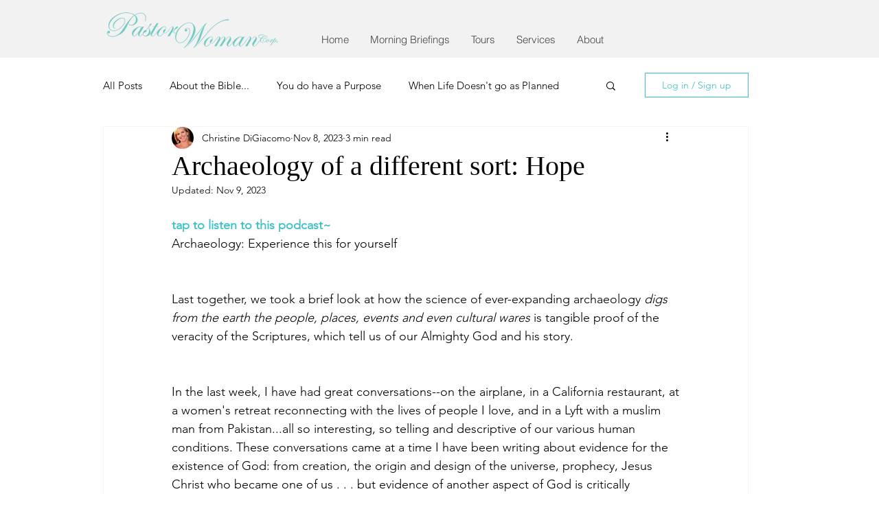

--- FILE ---
content_type: text/css; charset=utf-8
request_url: https://www.pastorwoman.net/_serverless/pro-gallery-css-v4-server/layoutCss?ver=2&id=6di1s-not-scoped&items=3877_300_168&container=3069_740_323_720&options=gallerySizeType:px%7CenableInfiniteScroll:true%7CtitlePlacement:SHOW_ON_HOVER%7CgridStyle:1%7CimageMargin:5%7CgalleryLayout:2%7CisVertical:true%7CnumberOfImagesPerRow:3%7CgallerySizePx:300%7CcubeRatio:1%7CcubeType:fill%7CgalleryThumbnailsAlignment:none
body_size: -234
content:
#pro-gallery-6di1s-not-scoped [data-hook="item-container"][data-idx="0"].gallery-item-container{opacity: 1 !important;display: block !important;transition: opacity .2s ease !important;top: 0px !important;left: 0px !important;right: auto !important;height: 243px !important;width: 243px !important;} #pro-gallery-6di1s-not-scoped [data-hook="item-container"][data-idx="0"] .gallery-item-common-info-outer{height: 100% !important;} #pro-gallery-6di1s-not-scoped [data-hook="item-container"][data-idx="0"] .gallery-item-common-info{height: 100% !important;width: 100% !important;} #pro-gallery-6di1s-not-scoped [data-hook="item-container"][data-idx="0"] .gallery-item-wrapper{width: 243px !important;height: 243px !important;margin: 0 !important;} #pro-gallery-6di1s-not-scoped [data-hook="item-container"][data-idx="0"] .gallery-item-content{width: 243px !important;height: 243px !important;margin: 0px 0px !important;opacity: 1 !important;} #pro-gallery-6di1s-not-scoped [data-hook="item-container"][data-idx="0"] .gallery-item-hover{width: 243px !important;height: 243px !important;opacity: 1 !important;} #pro-gallery-6di1s-not-scoped [data-hook="item-container"][data-idx="0"] .item-hover-flex-container{width: 243px !important;height: 243px !important;margin: 0px 0px !important;opacity: 1 !important;} #pro-gallery-6di1s-not-scoped [data-hook="item-container"][data-idx="0"] .gallery-item-wrapper img{width: 100% !important;height: 100% !important;opacity: 1 !important;} #pro-gallery-6di1s-not-scoped .pro-gallery-prerender{height:243px !important;}#pro-gallery-6di1s-not-scoped {height:243px !important; width:740px !important;}#pro-gallery-6di1s-not-scoped .pro-gallery-margin-container {height:243px !important;}#pro-gallery-6di1s-not-scoped .pro-gallery {height:243px !important; width:740px !important;}#pro-gallery-6di1s-not-scoped .pro-gallery-parent-container {height:243px !important; width:745px !important;}